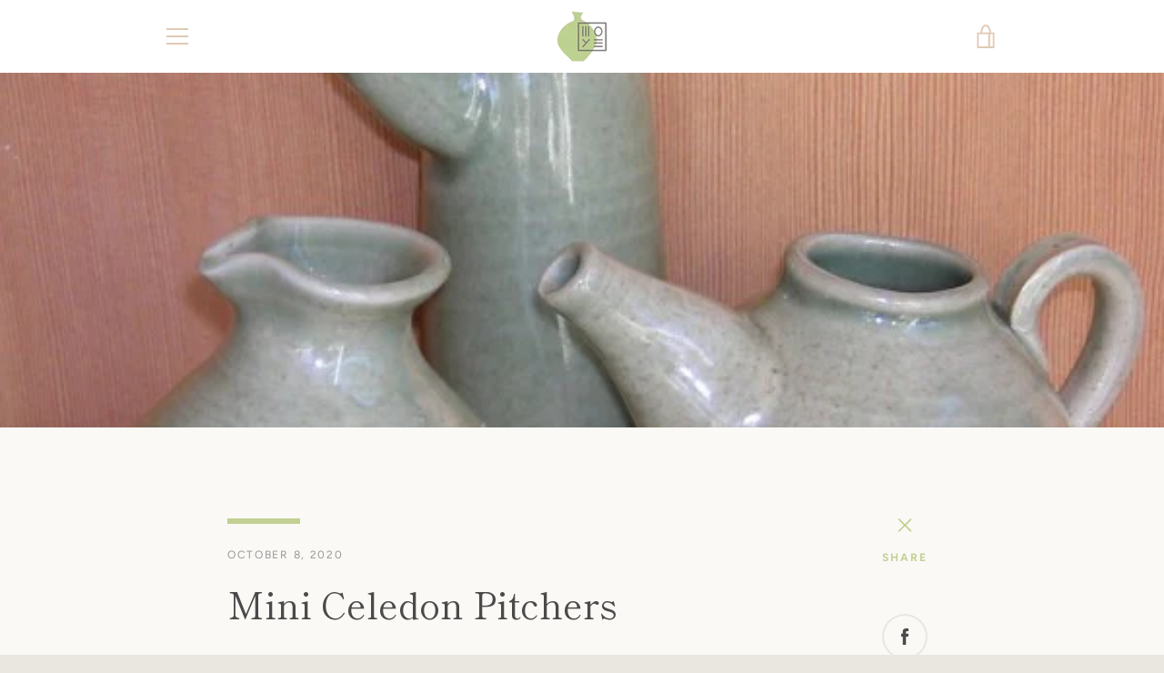

--- FILE ---
content_type: text/javascript
request_url: https://moyeceramics.com/cdn/shop/t/14/assets/custom.js?v=101612360477050417211613441151
body_size: -680
content:
//# sourceMappingURL=/cdn/shop/t/14/assets/custom.js.map?v=101612360477050417211613441151
